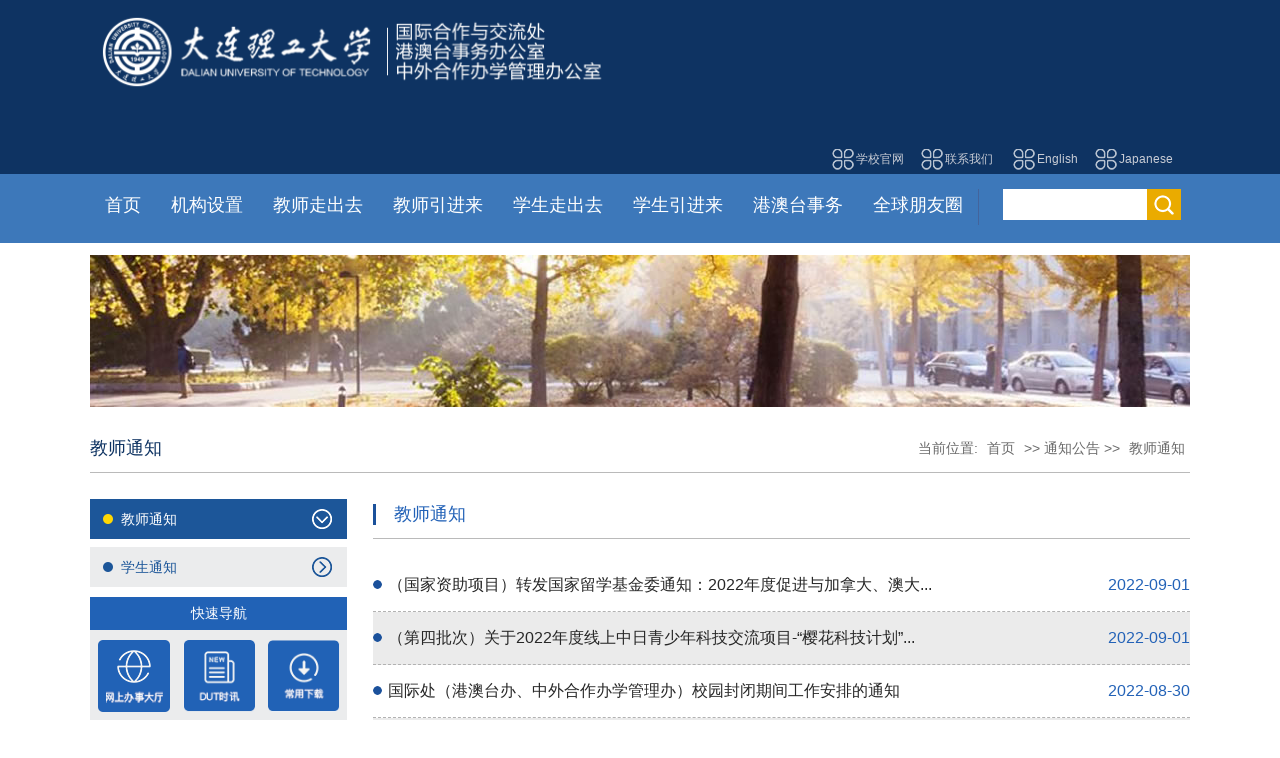

--- FILE ---
content_type: text/html
request_url: https://dutdice.dlut.edu.cn/tzgg/jstz/18.htm
body_size: 8720
content:
<!DOCTYPE html PUBLIC "-//W3C//DTD XHTML 1.0 Transitional//EN" "http://www.w3.org/TR/xhtml1/DTD/xhtml1-transitional.dtd"><html><head>


<meta content="text/html; charset=UTF-8" http-equiv="Content-Type">
<meta content="IE=EmulateIE8" http-equiv="X-UA-Compatible">
<title>教师通知-大连理工大学国际合作与交流处</title><meta name="pageType" content="2">
<meta name="pageTitle" content="教师通知">
<META Name="keywords" Content="国际合作交流处" />


<meta name="description" content="">
<meta name="generator" content="">
<meta name="copyright" content="大连理工大学 国际合作与交流处">
<meta name="robots" content="index, follow">
<meta name="googlebot" content="index, follow">
<link rel="stylesheet" type="text/css" href="../../css/global.css">



<!--Announced by Visual SiteBuilder 9-->
<script language="javascript" src="../../_sitegray/_sitegray.js"></script>
<!-- CustomerNO:77656262657232307973475d52575742000500004f524f53 -->
<link rel="stylesheet" type="text/css" href="../../list.vsb.css" />
<script type="text/javascript" src="/system/resource/js/vsbscreen.min.js" id="_vsbscreen" devices="pc|pad"></script>
<script type="text/javascript" src="/system/resource/js/counter.js"></script>
<script type="text/javascript">_jsq_(1006,'/list.jsp',-1,1637917639)</script>
</head><body>
<div class="bg01">
    <div class="wrapper">
        <div class="fl"><a href="../../index.htm"><img alt="" src="../../images/logo.png" style="width: 745px;"></a></div>
        <div class="fr top_icon"> <a class="arrow01" href="http://www.dlut.edu.cn" target="_blank">学校官网</a><a class="arrow01" href="../../lxwm/lxwm.htm">联系我们</a> <a class="arrow01" target="_blank" href="http://dutdice.dlut.edu.cn/en/">English</a><a class="arrow01" target="_blank" href="https://dutdice.dlut.edu.cn/jp/">Japanese</a></div>
      
        <div class="cb"></div>
    </div>
</div>
<div class="bg02">
    <div class="wrapper">


        <ul id="nav" class="nav clearfix">
            
            <li class="nLi">
                <h3><a href="../../index.htm">首页</a></h3>
            </li>

<li class="nLi">
                <h3><a href="#">机构设置</a></h3>
                <ul class="sub" style="width:120px;">
                    <li><a href="../../lxwm/bmjs.htm">部门介绍</a></li>
                      <li><a href="../../lxwm/lxwm.htm">联系我们</a></li>
 <li><a href="../../lxwm/bmjs1.htm">AB角设置</a></li>
                    
                </ul>
            </li>


            <li class="nLi">
                <h3><a href="#" title="（1）依托国家公派项目和单位公派项目，有计划、有目的地选派我校教师出国（境）访学，促进国际学术交流与合作，加速培养学科带头人和教学、科研骨干。国家公派采取统一选拔的方式，由国家、地方政府提供留学费用或由国家和学校共同提供留学费用；单位公派通过校际交流关系等渠道获得国（境）外学校奖学金、资助费或学校科研课题经费资助派出。（2）根据教育部、外交部相关文件要求，受理教师因公临时出国境申请审批工作。">教师走出去</a></h3>
                <ul class="sub" style="width:220px;">
                    <li><a href="../../jszcq/zqcgcj_dy90t_/gzzd.htm">长期出国出境（大于90天）</a></li>
                      <li><a href="../../jszcq/dqcgcj_xydy90t_/gzzd1.htm">短期出国出境（小于等于90天）</a></li>

  <li><a href="../../jszcq/bxlc/bxlc.htm">报销流程</a></li>

  <li><a href="../../jszcq/zlxia_zai/zlxia_zai.htm">资料下载</a></li>
 
                    
                </ul>
            </li>
            <li class="nLi on"> 
                <!-- 假设当前频道为“预告片”，手动或后台程序添加titOnClassName类名（默认是'on'），相当于设置参数defaultIndex:1。若同时设置参数returnDefault:true，则鼠标移走后0.3秒返回当前频道 -->
                <h3><a href="#" title="在国家级、省级、市级项目和学校国际化基金项目的支持下，“立足自身，聚焦一流”，汇聚具有国际领先水平的学术带头人，培养具有创新能力的优秀学术骨干，形成优秀的创新研究群体，带动教师队伍整体素质和科技创新能力的提高，提升我校学术地位和国际竞争实力。">教师引进来</a></h3>
                <ul class="sub" style="width:170px">
                 <li><a href="../../4jilist2.jsp?urltype=tree.TreeTempUrl&wbtreeid=1078">邀请海外访问学者项目</a></li>
   <li><a href="../../sjlist.jsp?urltype=tree.TreeTempUrl&wbtreeid=1082">名誉客座教授</a></li>


                    <li><a href="../../jsyjl/zhjbgjhy/gjhygk.htm">在华举办国际会议</a></li>
                      <li><a href="../../jsyjl/bsqdwyqhbl/bllc.htm">被授权单位邀请函办理</a></li>
                   
                 
                    <li><a href="../../jsyjl/wgrgzxkbl1/wgrgzxkbl.htm">外国人工作许可办理</a></li>

 <li><a href="../../jsyjl/bxlc/guizh.htm">报销流程</a></li>
                     <li><a href="../../jsyjl/rczp/kjlwj.htm">人才招聘</a></li>
 <li><a href="../../jsyjl/zlxz/zlxz.htm">资料下载</a></li>
                </ul>
            </li>
           <li class="nLi ">
<h3><a href="#" title="旨在为在校生构建海外交流平台，提供长短期海外学习机会，提升学生国际化视野。主要业务包括：(1) 依托国家资助项目、单位资助项目、国际化基金资助项目及校际合作项目等，有计划、有目的地选派我校优秀学生出国境进行长短期访学交流。(2) 根据教育部、外交部相关文件要求，受理学生因公长短期出国境申请审批工作。 ">学生走出去</a></h3>
<ul class="sub" style="width:210px">
<li><a href="../../xszcq/zdqcg_j_xm/gzzd/gzzd.htm">长短期出国（境）项目</a></li>
<li><a href="../../xszcq/dqcgcj_xydy90t_/gzzd/gzzd1.htm">短期出国出境（小于等于90天）</a></li>
<li><a href="../../xszcq/jztz/jztz.htm">项目推介会</a></li>
<li><a href="../../xszcq/bxlc/jztz.htm">报销流程</a></li>
     <li><a href="../../xszcq/palx/jztz.htm">平安留学</a></li>
       <li><a href="../../xszcq/fxgy/fxgy.htm">访学感言</a></li>
         <li><a href="../../xszcq/zlxz/zlxz.htm">资料下载</a></li>
</ul>
</li>
            <li class="nLi">
                <h3><a href="#" title="我校在实行“走出去”的同时，积极执行“引进来”的国际化战略，通过特色项目、奖学金、全方位留学宣传等形式，积极吸引海外友好高校学生来校交流和学习，为中外学生提供了解中国校园、互通有无、互学互鉴的平台。本栏目主要内容包括：（1） 中外学生“同窗友情”育成计划介绍。（2） 海外学生长、短期来校交流项目及奖学金介绍。（3） “在大工，对话世界”中外师生交流活动信息发布平台。（4） DUT留学生活展示。 ">学生引进来</a></h3>
               <ul class="sub" style="width:220px">

<li><a href="../../xsyjl/zwxstcyqycjh/tcyq_ycycjh.htm">中外学生同窗友情育成计划</a></li>

<li><a href="../../xsyjl/zqlxlxxm/xmjs.htm">长期来校留学项目</a></li>
<li><a href="../../xsyjl/dqlxjlxm/xmjs.htm">短期来校交流项目</a></li>
<li><a href="../../xsyjl/zdg_dhsj_/zz.htm">“在大工，对话世界”</a></li>
<li><a href="../../xsyjl/DUTsh/yszxzdl.htm">DUT生活</a></li>
<li><a href="../../xsyjl/DUTsh1/yszxzdl.htm">资料下载</a></li>


 
</ul>
            </li>
        
        
        

       <li class="nLi">
                <h3><a href="#" title="大连理工大学港澳台事务办公室是学校涉港澳台交流事务的归口单位，负责学校与港澳台地区高校和机构的教育合作与交流工作。具体工作职责如下：1. 负责校级港澳台地区交换生的派出和接收工作；2. 负责学校涉港澳台的接待工作，包括校级接待以及院级重要团组接待的审核备案工作；3. 负责校级团组赴港澳台地区的出访安排工作；4. 负责港澳台交流重点项目的推动、执行工作；5．负责统筹协调在校港澳台教师及学生服务和管理工作。">港澳台事务</a></h3>
                <ul class="sub" style="width:120px">
                    
                    <li><a href="../../gatjl/xwdt/xwdt.htm">新闻动态</a></li>
                    <li><a href="../../gatjl/xmjs/xmjs.htm">项目介绍</a></li>
                    <li><a href="../../gatjl/tzgg/tzgg.htm">通知公告</a></li>  
                        <li><a href="../../gatjl/ygcj/jsygfga.htm">因公出境</a></li>             
                            <li><a href="../../gatjl/jlgk/jlgk.htm">交流概况</a></li>                      
                </ul>
            </li>
             
                    
          <li class="nLi">
                <h3><a href="#" title="主要通过协议签署情况和国际联盟加入情况，展示我校与海外友好高校、科研机构等建立的合作关系网和相关政策。主要内容包括：(1) 校际协议管理办法、我校已签署校际协议列表；(2) 我校已加入的国际联盟信息；(3) 校际外事接待管理办法。    ">全球朋友圈</a></h3>
                <ul class="sub" style="width:160px">
                    
        <li><a href="../../qqpyq/hwhzxyyl/xjxyglbf.htm">海外合作协议</a></li>
                    <li><a href="../../qqpyq/lm/fq1.htm">联盟</a></li>
                    <li><a href="../../sjlist.jsp?urltype=tree.TreeTempUrl&wbtreeid=1246">外事接待</a></li>                        
                </ul>
            </li>
            
            

    <li class="fl" style="height: 36px; padding-left: 24px; margin-top: 15px; border-left-color: rgb(67, 100, 156); border-left-width: 1px; border-left-style: solid;">
                <div class="index_search">


                    

<!-- 3.1.3版本 -->



<script language="javascript" src="/system/resource/js/base64.js"></script><script language="javascript" src="/system/resource/js/jquery/jquery-latest.min.js"></script><script language="javascript" src="/system/resource/vue/vue.js"></script><script language="javascript" src="/system/resource/vue/bluebird.min.js"></script><script language="javascript" src="/system/resource/vue/axios.js"></script><script language="javascript" src="/system/resource/vue/polyfill.js"></script><script language="javascript" src="/system/resource/vue/token.js"></script><LINK href="/system/resource/vue/static/element/index.css" type="text/css" rel="stylesheet"><script language="javascript" src="/system/resource/vue/static/element/index.js"></script><script language="javascript" src="/system/resource/vue/static/public.js"></script><script language="javascript" src="/system/resource/openapp/search/js/containsHtmlTags.js"></script><script language="javascript" src="/system/resource/openapp/search/layui/layui.js"></script><meta name="viewport" content="width=device-width, initial-scale=1.0, minimum-scale=1.0, maximum-scale=1.0, user-scalable=no">


<div id="divu1"></div>
<script type="text/html" id="htmlu1">
    <div id="appu1" class="jdjs_app">
        <div >
        <table border="0" cellspacing="1" cellpadding="0">
      <tbody><tr>
           <td valign="middle" nowrap="nowrap" height="22">
                
     </td><td>
              
                
                <input class="input qwss" name="INTEXT" autocomplete=off onkeyup="keyUpFunu1(event)">
           </td>
           <td align="absmiddle" nowrap="nowrap" height="1">
                    <input class="btn tj" type="submit" onclick="onSubmitu1()" name="FindButton" value="   ">

           </td>
      </tr>
 </tbody></table>

        </div>        
    </div>
</script>

<script>
   var appElementu1 = document.querySelector("#appu1");
   if (appElementu1 && appElementu1.__vue__) {

   } else {
      $("#divu1").html($("#htmlu1").text());
      var appOwner = "1637917639";   
      var urlPrefix = "/aop_component/";
      var ifLogin="false";
      var token = ifLogin=='true'?gettoken(10, true).trim():'tourist';
      if (containsHtmlTags(token) || !token) { 
         token = 'tourist';
      }
      jQuery.support.cors = true;
      $.ajaxSetup({
        beforeSend: function (request, settings) {
            request.setRequestHeader("Authorization", token);
            request.setRequestHeader("owner", appOwner);
        }
      });
      var queryInfou1 = {
        query: {
            keyWord: "",//搜索关键词
            owner: appOwner,
            token: token,
            urlPrefix: urlPrefix,
            lang:"i18n_zh_CN"
        },
        isError: false
      };
      function keyUpFunu1(e){
        var theEvent = e || window.event;
        var keyCode = theEvent.keyCode || theEvent.which || theEvent.charCode;
        if(keyCode == 13){
          onSubmitu1();
        }
      };

      function onSubmitu1(e) {
        queryInfou1.query.keyWord= $("#appu1  .qwss").val();
        
        var url = "/aop_views/search/modules/resultpc/soso.html";      
        if ("10" == "1" || "10" == "2") {
           url = "" + url;
        }
        var query = queryInfou1.query;
        if (url.indexOf("?") > -1) {
            url = url.split("?")[0];
        }
        if (query.keyWord) {
            var query = new Base64().encode(JSON.stringify(query));
            window.open(url + "?query=" + query);
        } else {
            alert("请填写搜索内容")
        }
      };
   }
</script>






                </div>
            </li>
        </ul>
    </div>
</div>
<div class="bg022">
    <div class="wrapper">
        <div class="fl"><a href="../../index.htm"><img alt="" src="../../images/s_logo.png"></a></div>


<ul id="nav1" class="nav clearfix fr">



            <li class="nLi">
                <h3><a href="../../index.htm">首页</a></h3>
            </li>

<li class="nLi">
                <h3><a href="#" style="padding: 0 5px;">机构设置</a></h3>
                <ul class="sub" style="width:120px;">
                    <li><a href="../../lxwm/bmjs.htm">部门介绍</a></li>
                      <li><a href="../../lxwm/lxwm.htm">联系我们</a></li>
 <li><a href="../../lxwm/bmjs1.htm">AB角设置</a></li>
                    
                </ul>
            </li>


            <li class="nLi">
                <h3><a href="#" title="（1）依托国家公派项目和单位公派项目，有计划、有目的地选派我校教师出国（境）访学，促进国际学术交流与合作，加速培养学科带头人和教学、科研骨干。国家公派采取统一选拔的方式，由国家、地方政府提供留学费用或由国家和学校共同提供留学费用；单位公派通过校际交流关系等渠道获得国（境）外学校奖学金、资助费或学校科研课题经费资助派出。（2）根据教育部、外交部相关文件要求，受理教师因公临时出国境申请审批工作。" style="padding: 0 5px;">教师走出去</a></h3>
                <ul class="sub" style="width:220px;">
                     <li><a href="../../jszcq/zqcgcj_dy90t_/gzzd.htm">长期出国出境（大于90天）</a></li>
                      <li><a href="../../jszcq/dqcgcj_xydy90t_/gzzd1.htm">短期出国出境（小于等于90天）</a></li>
  <li><a href="../../jszcq/bxlc/bxlc.htm">报销流程</a></li>

  <li><a href="../../jszcq/zlxia_zai/zlxia_zai.htm">资料下载</a></li>
                    
                </ul>
            </li>
            <li class="nLi"> 
                <!-- 假设当前频道为“预告片”，手动或后台程序添加titOnClassName类名（默认是'on'），相当于设置参数defaultIndex:1。若同时设置参数returnDefault:true，则鼠标移走后0.3秒返回当前频道 -->
                <h3><a href="#" title="在国家级、省级、市级项目和学校国际化基金项目的支持下，“立足自身，聚焦一流”，汇聚具有国际领先水平的学术带头人，培养具有创新能力的优秀学术骨干，形成优秀的创新研究群体，带动教师队伍整体素质和科技创新能力的提高，提升我校学术地位和国际竞争实力。" style="padding: 0 5px;">教师引进来</a></h3>
               <ul class="sub" style="width:170px">
                 <li><a href="../../4jilist2.jsp?urltype=tree.TreeTempUrl&wbtreeid=1078">邀请海外访问学者项目</a></li>
   <li><a href="../../jsyjl/mykzjs/sqjprlc.htm">名誉客座教授</a></li>


                    <li><a href="../../jsyjl/zhjbgjhy/gjhygk.htm">在华举办国际会议</a></li>
                      <li><a href="../../jsyjl/bsqdwyqhbl/bllc.htm">被授权单位邀请函办理</a></li>
                   
                 
                    <li><a href="../../jsyjl/wgrgzxkbl1/wgrgzxkbl.htm">外国人工作许可办理</a></li>

 <li><a href="../../jsyjl/bxlc/guizh.htm">报销流程</a></li>
                     <li><a href="../../jsyjl/rczp/kjlwj.htm">人才招聘</a></li>
 <li><a href="../../jsyjl/zlxz/zlxz.htm">资料下载</a></li>
                </ul>
            </li>
            <li class="nLi">
                <h3><a href="#" title="旨在为在校生构建海外交流平台，提供长短期海外学习机会，提升学生国际化视野。主要业务包括：(1) 依托国家资助项目、单位资助项目、国际化基金资助项目及校际合作项目等，有计划、有目的地选派我校优秀学生出国境进行长短期访学交流。(2) 根据教育部、外交部相关文件要求，受理学生因公长短期出国境申请审批工作。 " style="padding: 0 5px;">学生走出去</a></h3>
                       <ul class="sub" style="width:210px">
<li><a href="../../xszcq/zdqcg_j_xm/gzzd/gzzd.htm">长短期出国（境）项目</a></li>
<li><a href="../../xszcq/dqcgcj_xydy90t_/gzzd/gzzd1.htm">长短期因公出国（境）校内申请</a></li>
<li><a href="../../xszcq/jztz/jztz.htm">项目推介会</a></li>
<li><a href="../../xszcq/bxlc/jztz.htm">报销流程</a></li>
     <li><a href="../../xszcq/palx/jztz.htm">平安留学</a></li>
       <li><a href="../../xszcq/fxgy/fxgy.htm">访学感言</a></li>
         <li><a href="../../xszcq/zlxz/zlxz.htm">资料下载</a></li>
</ul>
            </li>
           <li class="nLi">
                <h3><a href="#" title="我校在实行“走出去”的同时，积极执行“引进来”的国际化战略，通过特色项目、奖学金、全方位留学宣传等形式，积极吸引海外友好高校学生来校交流和学习，为中外学生提供了解中国校园、互通有无、互学互鉴的平台。本栏目主要内容包括：（1） 中外学生“同窗友情”育成计划介绍。（2） 海外学生长、短期来校交流项目及奖学金介绍。（3） “在大工，对话世界”中外师生交流活动信息发布平台。（4） DUT留学生活展示。 " style="padding: 0 5px;">学生引进来</a></h3>
              <ul class="sub" style="width:220px">

<li><a href="../../xsyjl/zwxstcyqycjh/tcyq_ycycjh.htm">中外学生同窗友情育成计划</a></li>

<li><a href="../../xsyjl/zqlxlxxm/xmjs.htm">长期来校留学项目</a></li>
<li><a href="../../xsyjl/dqlxjlxm/xmjs.htm">短期来校交流项目</a></li>
<li><a href="../../xsyjl/zdg_dhsj_/zz.htm">“在大工，对话世界”</a></li>
<li><a href="../../xsyjl/DUTsh/yszxzdl.htm">DUT生活</a></li>
<li><a href="../../xsyjl/DUTsh1/yszxzdl.htm">资料下载</a></li>


 
</ul>
            </li>
            
            



       <li class="nLi">
                <h3><a href="#" title="大连理工大学港澳台事务办公室是学校涉港澳台交流事务的归口单位，负责学校与港澳台地区高校和机构的教育合作与交流工作。具体工作职责如下：1. 负责校级港澳台地区交换生的派出和接收工作；2. 负责学校涉港澳台的接待工作，包括校级接待以及院级重要团组接待的审核备案工作；3. 负责校级团组赴港澳台地区的出访安排工作；4. 负责港澳台交流重点项目的推动、执行工作；5．负责统筹协调在校港澳台教师及学生服务和管理工作。" style="padding: 0 5px;">港澳台事务</a></h3>
                <ul class="sub" style="width:120px">
                    
                    <li><a href="../../gatjl/xwdt/xwdt.htm">新闻动态</a></li>
                    <li><a href="../../gatjl/xmjs/xmjs.htm">项目介绍</a></li>
                    <li><a href="../../gatjl/tzgg/tzgg.htm">通知公告</a></li>  
                        <li><a href="../../gatjl/ygcj/jsygfga.htm">因公出境</a></li>             
                            <li><a href="../../gatjl/jlgk/jlgk.htm">交流概况</a></li>                      
                </ul>
            </li>
             
              
                                 <li class="nLi">
                <h3><a href="#" title="主要通过协议签署情况和国际联盟加入情况，展示我校与海外友好高校、科研机构等建立的合作关系网和相关政策。主要内容包括：(1) 校际协议管理办法、我校已签署校际协议列表；(2) 我校已加入的国际联盟信息；(3) 校际外事接待管理办法。    " style="padding: 0 5px;">全球朋友圈</a></h3>
                <ul class="sub" style="width:160px">
                    
                    <li><a href="../../qqpyq/hwhzxyyl/xjxyglbf.htm">海外合作协议</a></li>
                    <li><a href="../../qqpyq/lm/fq1.htm">联盟</a></li>
                    <li><a href="../../sjlist.jsp?urltype=tree.TreeTempUrl&wbtreeid=1246">外事接待</a></li>             
                </ul>
            </li>
            
            
        </ul>

        <div class="cb"></div>
    </div>
</div>
<div class="wrapper">
    <div style="margin-top: 12px;">    <script language="javascript" src="/system/resource/js/dynclicks.js"></script>
          
            
                        <img src="../../images/tongzhibanner.jpg" border="0">
                  
            
     
</div>
    <div class="ny_content">
        <div class="t"> <span class="span">
教师通知</span>
            <div class="ny_pos"><div>
    当前位置: 
                        <a href="../../index.htm">首页</a>
                >>
                通知公告
                >>
                <a href="../jstz.htm">教师通知</a>
</div></div>
        </div>
    </div>
    <div class="ny_left fl">
        <div class="con">


        

<ul>
    
<li><a href="../jstz.htm" title="" class="hover">教师通知</a></li>




        <li><a href="../xstong_zhi.htm" title="">学生通知</a></li>
</ul>






        </div>
        <div class="t"> 快速导航 </div>
        <div class="con01">


        

    
          
               
                        <a href="https://ehall.dlut.edu.cn" title="" onclick="_addDynClicks(&#34;wbimage&#34;, 1637917639, 55963)" target="_blank">
                            <img src="../../images/pic01.png" border="0">
                        </a>  
           
     
      
               
                        <a href="../../DUTsx/DUTsx1.htm" title="" onclick="_addDynClicks(&#34;wbimage&#34;, 1637917639, 55964)" target="_blank">
                            <img src="../../images/quick02.png" border="0">
                        </a>  
           
     
      
               
                        <a href="../../cyxz/jszcq.htm" title="" onclick="_addDynClicks(&#34;wbimage&#34;, 1637917639, 55965)" target="_blank">
                            <img src="../../images/quick03.png" border="0">
                        </a>  
           
     
      
               
                        <a href="../../zcfg/zcfg.htm" title="" onclick="_addDynClicks(&#34;wbimage&#34;, 1637917639, 56596)" target="_blank">
                            <img src="../../images/quick04.png" border="0">
                        </a>  
           
     
      
               
                        <a href="../../xxjs/xxjs1.htm" title="" onclick="_addDynClicks(&#34;wbimage&#34;, 1637917639, 56597)" target="_blank">
                            <img src="../../images/quick05.png" border="0">
                        </a>  
           
     
      
               
                        <a href="../../lxwm/bmjs.htm" title="" onclick="_addDynClicks(&#34;wbimage&#34;, 1637917639, 56598)" target="_blank">
                            <img src="../../images/quick06.png" border="0">
                        </a>  
           
     







        </div>
    </div>
    <div class="ny_right fr">
        <div class="t"> <span class="span">
教师通知</span></div>
        <div class="con">
            <div class="list01">



                




<script language="javascript" src="/system/resource/js/centerCutImg.js"></script><script language="javascript" src="/system/resource/js/ajax.js"></script><div>
    <UL>
        
        <li>
                        <span class="date">2022-09-01</span><a href="../../info/1006/11508.htm">（国家资助项目）转发国家留学基金委通知：2022年度促进与加拿大、澳大...</a>
                        <div class="cb"></div>
                    </li>
                    
    
                           <li style="background-color:#EBEBEB">
                        <span class="date">2022-09-01</span><a href="../../info/1006/11448.htm">（第四批次）关于2022年度线上中日青少年科技交流项目-“樱花科技计划”...</a>
                        <div class="cb"></div>
                    </li>
    
        <li>
                        <span class="date">2022-08-30</span><a href="../../info/1006/11437.htm">国际处（港澳台办、中外合作办学管理办）校园封闭期间工作安排的通知</a>
                        <div class="cb"></div>
                    </li>
                    
    
                           <li style="background-color:#EBEBEB">
                        <span class="date">2022-08-25</span><a href="../../info/1006/11427.htm">关于2022年高等学校青年骨干教师出国研修项目推荐人员公示</a>
                        <div class="cb"></div>
                    </li>
    
        <li>
                        <span class="date">2022-08-11</span><a href="../../info/1006/11377.htm">大连理工大学外事工作人员（人才派遣）招聘启事</a>
                        <div class="cb"></div>
                    </li>
                    
    
                           <li style="background-color:#EBEBEB">
                        <span class="date">2022-07-26</span><a href="../../info/1006/11358.htm">关于2022年高等学校青年骨干教师出国研修项目的遴选通知</a>
                        <div class="cb"></div>
                    </li>
    
        <li>
                        <span class="date">2022-02-28</span><a href="../../info/1006/7675.htm" style="font-weight:bold;color:#de1f0d;">国际交流与合作之重点项目手册推介</a>
                        <div class="cb"></div>
                    </li>
                    
    
                           <li style="background-color:#EBEBEB">
                        <span class="date">2022-06-21</span><a href="../../info/1006/11325.htm" style="font-weight:bold;">国际合作与交流处2022年暑假期间值班安排</a>
                        <div class="cb"></div>
                    </li>
    
        <li>
                        <span class="date">2022-06-13</span><a href="../../info/1006/11313.htm">大连理工大学白俄罗斯国立大学联合学院行政工作人员（自聘）招聘启事</a>
                        <div class="cb"></div>
                    </li>
                    
    
                           <li style="background-color:#EBEBEB">
                        <span class="date">2022-06-13</span><a href="../../info/1006/11323.htm">关于拟将徐金玲同志发展为中共预备党员的公示</a>
                        <div class="cb"></div>
                    </li>
    
        <li>
                        <span class="date">2022-06-11</span><a href="../../info/1006/11311.htm">关于举办2022年教育部“平安留学”出国留学行前培训会的通知</a>
                        <div class="cb"></div>
                    </li>
                    
    
                           <li style="background-color:#EBEBEB">
                        <span class="date">2022-02-27</span><a href="../../info/1006/7757.htm">关于“外方主办线上国际会议参会申请”业务流程上线的通知</a>
                        <div class="cb"></div>
                    </li>
    
        <li>
                        <span class="date">2022-05-27</span><a href="../../info/1006/11271.htm">（公示）关于2022年博士生导师短期出国交流项目推荐人员情况的公示</a>
                        <div class="cb"></div>
                    </li>
                    
    
                           <li style="background-color:#EBEBEB">
                        <span class="date">2022-05-17</span><a href="../../info/1006/11238.htm">（第三批次）关于2022年度线上中日青少年科技交流项目-“樱花科技计划”...</a>
                        <div class="cb"></div>
                    </li>
    
        <li>
                        <span class="date">2022-05-11</span><a href="../../info/1006/11229.htm">关于申报2022年博士生导师短期出国交流项目的通知</a>
                        <div class="cb"></div>
                    </li>
                    
    
                           <li style="background-color:#EBEBEB">
                        <span class="date">2022-05-03</span><a href="../../info/1006/11201.htm">关于2022年国家公派高级研究学者、访问学者、博士后项目推荐人员公示</a>
                        <div class="cb"></div>
                    </li>
    
        <li>
                        <span class="date">2022-04-14</span><a href="../../info/1006/11161.htm">大连理工大学“同窗友情”英才育成计划项目之2022年度云端交流活动校内...</a>
                        <div class="cb"></div>
                    </li>
                    
    
                           <li style="background-color:#EBEBEB">
                        <span class="date">2022-03-03</span><a href="../../info/1006/11048.htm">关于组织开展2022年度市级引智项目征集申报工作的通知</a>
                        <div class="cb"></div>
                    </li>
    
        <li>
                        <span class="date">2022-03-01</span><a href="../../info/1006/11011.htm">关于2022年度线上中日青少年科技交流项目-“樱花科技计划”项目申报通知</a>
                        <div class="cb"></div>
                    </li>
                    
    
                           <li style="background-color:#EBEBEB">
                        <span class="date">2022-05-31</span><a href="../../info/1006/11282.htm">关于师生参加外方主办线上国际会议、线上会见会谈 等外事活动申请的通知</a>
                        <div class="cb"></div>
                    </li>
    </UL>
    <link rel="stylesheet" Content-type="text/css" href="/system/resource/css/pagedown/sys.css"><div class="pb_sys_common pb_sys_normal pb_sys_style1" style="margin-top:10px;text-align:center;"><span class="p_t">共430条</span> <span class="p_pages"><span class="p_first p_fun"><a href="../jstz.htm">首页</a></span><span class="p_prev p_fun"><a href="19.htm">上页</a></span><span class="p_no"><a href="../jstz.htm">1</a></span><span class="p_dot">...</span><span class="p_no"><a href="20.htm">3</a></span><span class="p_no"><a href="19.htm">4</a></span><span class="p_no_d">5</span><span class="p_no"><a href="17.htm">6</a></span><span class="p_no"><a href="16.htm">7</a></span><span class="p_dot">...</span><span class="p_no"><a href="1.htm">22</a></span><span class="p_next p_fun"><a href="17.htm">下页</a></span><span class="p_last p_fun"><a href="1.htm">尾页</a></span></span></div>
</div><script>_showDynClickBatch(['dynclicks_u9_11508','dynclicks_u9_11448','dynclicks_u9_11437','dynclicks_u9_11427','dynclicks_u9_11377','dynclicks_u9_11358','dynclicks_u9_7675','dynclicks_u9_11325','dynclicks_u9_11313','dynclicks_u9_11323','dynclicks_u9_11311','dynclicks_u9_7757','dynclicks_u9_11271','dynclicks_u9_11238','dynclicks_u9_11229','dynclicks_u9_11201','dynclicks_u9_11161','dynclicks_u9_11048','dynclicks_u9_11011','dynclicks_u9_11282'],[11508,11448,11437,11427,11377,11358,7675,11325,11313,11323,11311,7757,11271,11238,11229,11201,11161,11048,11011,11282],"wbnews", 1637917639)</script>






            </div>
            
        </div>
    </div>
    <div class="cb"></div>
</div>






<div class="bg05">
    <div class="footer">
        <table width="100%" border="0" cellspacing="0" cellpadding="0">
            <tbody><tr>
                <td>
                    

<!-- 版权内容请在本组件"内容配置-版权"处填写 -->
<p style="background: rgb(14, 51, 98);">Copyright 2010 dutdice.dlut.edu.cn. All Rights Reserved. | 版权所有 大连理工大学 国际合作与交流处<br />地址：大连市高新园区凌工路2号 邮编：116024 &nbsp; 电话：0411-84708702(中文) 0411-84706354(英文) &nbsp;<br />电子邮箱：dutfao@dlut.edu.cn 传真：0411-84707983</p>

<ul>
		<li><a href="javascript:void(0);" title="手机版" onclick="_vsb_multiscreen.setDevice('mobile')">手机版</a></li>
</ul>
                </td>
                <td align="right"><table width="100%" border="0" cellspacing="0" cellpadding="0">
  <tbody><tr>
    <td width="150" height="114" rowspan="2"><img src="../../images/index11.png"></td>
    <td align="left"><img src="../../images/index11-2.png" style="margin-left:-50px;"></td>
  </tr>
  <tr>
    <td align="left"><a class="qrcode" href="#" style="margin-left:-40px;"><img width="30" height="30" src="../../images/index11-3.png"><img width="100" height="100" class="img" src="../../images/wxerweima2.jpg" style="margin-top: 5px;"></a> <a href="https://www.linkedin.com/company/%E5%A4%A7%E8%BF%9E%E7%90%86%E5%B7%A5%E5%A4%A7%E5%AD%A6%E5%9B%BD%E9%99%85%E5%A4%84/?viewAsMember=true" target="_blank"><img width="30" height="30" src="../../images/index11-4.png"></a></td>
  </tr>
</tbody></table></td>
            </tr>
        </tbody></table>
    </div>
</div>
<script type="text/javascript" src="../../js/jquery.min.js"></script>
<script type="text/javascript" src="../../js/jquery.SuperSlide.js"></script>
<script type="text/javascript" src="../../js/jquery.migrate.min.js"></script>
<script id="jsID" type="text/javascript">
    jQuery("#nav").slide({
        type:"menu",// 效果类型，针对菜单/导航而引入的参数（默认slide）
        titCell:".nLi", //鼠标触发对象
        targetCell:".sub", //titCell里面包含的要显示/消失的对象
        effect:"slideDown", //targetCell下拉效果
        delayTime:300 , //效果时间
        triggerTime:0, //鼠标延迟触发时间（默认150）
        returnDefault:true //鼠标移走后返回默认状态，例如默认频道是“预告片”，鼠标移走后会返回“预告片”（默认false）
    });
    jQuery("#nav1").slide({
        type:"menu",// 效果类型，针对菜单/导航而引入的参数（默认slide）
        titCell:".nLi", //鼠标触发对象
        targetCell:".sub", //titCell里面包含的要显示/消失的对象
        effect:"slideDown", //targetCell下拉效果
        delayTime:300 , //效果时间
        triggerTime:0, //鼠标延迟触发时间（默认150）
        returnDefault:true //鼠标移走后返回默认状态，例如默认频道是“预告片”，鼠标移走后会返回“预告片”（默认false）
    });
    /* 把最后一个放到第一个前面，然后通过外层ul{margin-left:-980px !important; }来显示第一个 */
    jQuery(".slider .bd li").first().before( jQuery(".slider .bd li").last() );
    /* 控制左右按钮显示 */
    jQuery(".slider").hover(function(){ jQuery(this).find(".arrow").stop(true,true).fadeIn(300) },function(){ jQuery(this).find(".arrow").fadeOut(300) });
    /* 调用SuperSlide */
    jQuery(".slider").slide({ titCell:".hd ul", mainCell:".bd ul", effect:"leftLoop",  autoPlay:true, vis:3, autoPage:true, trigger:"click"});
    jQuery(".slideTxtBox").slide();
    jQuery(".multipleColumn").slide({titCell:".hd ul",mainCell:".bd .ulWrap",autoPage:true,effect:"leftLoop",autoPlay:true,vis:3});
</script> 
<script type="text/javascript">  
$(function(){  
var nav=$(".bg022"); //得到导航对象  
var win=$(window); //得到窗口对象  
var sc=$(document);//得到document文档对象。  
win.scroll(function(){  
  if(sc.scrollTop()>=100){  
    nav.addClass("fixed");   
  }else{  
   nav.removeClass("fixed");  
  }  
})    
})  
</script>







</body></html>



















--- FILE ---
content_type: text/css
request_url: https://dutdice.dlut.edu.cn/css/global.css
body_size: 4466
content:
@charset "utf-8";
/* CSS Document */

body {
	margin: 0 auto;
	font-size: 12px;
	font-family:Arial, Helvetica, sans-serif, "微锟斤拷锟脚猴拷";
	min-width:1100px;
	background:#ffffff
}
.wrapper01 {
	width: 1100px;
	margin: 0 auto;
}
.wrapper {
	width: 1100px;
	margin: 0 auto;
}
.wrapper_abs {
	width: 1215px;
	position: absolute;
	left: 50%;
	margin-left: -608px;
	top: 0;
}
a {
	outline: none;
text-decoration:none
}
a:hover{ text-decoration:underline}
img {
	border: 0
}
.fl {
	float: left
}
.fr {
	float: right
}
.cb {
	clear: both;
	height:0
}
li{ list-style:none}
div, h1, h2, h3, h4, h5, h6, p, form, label, input, textarea, img, ul, li,dl,dt,dd {
	padding: 0;
	margin: 0
}

.bg01{
	background:#0e3362
}
.bg02 {
	background: #3D78BA;
}
.bg022{ display:none}
.bg03{
	background:url(../images/bg03.png) top center no-repeat #e7eef6
}
.bg04{ background:#184c89}
.bg05{
	background: #0e3362;
}

.top_icon{ padding-top:40px}
.top_icon a{ color: #c7cbd4; padding-right: 17px; line-height:30px; display:inline-block}
.top_icon a.arrow01{ background: url(../images/arrow01.png) left no-repeat; padding-left: 24px;}
.top_icon a.arrow02{ background: url(../images/arrow02.png) left no-repeat; padding-left: 24px;}
.top_icon a.arrow03{ background: url(../images/arrow03.png) left no-repeat; padding-left: 24px;}
.top_icon a.arrow04{ background: url(../images/arrow04.png) left no-repeat; padding-left: 24px;}

.clearfix:after {
	content: ".";
	display: block;
	height: 0;
	clear: both;
	visibility: hidden;
}
.nav {
	padding: 0;
	height: 69px;
	line-height: 63px;
	position: relative;
	z-index: 1;
}
.nav a {
	color: #fff;
	text-decoration: none;
}
.nav .nLi {
	float: left;
	position: relative;
	display: inline;
}
.nav .nLi h3 {
	float: left;
}
.nav .nLi h3 a {
	display: block;
	padding: 0 15px;
	font-size: 18px;
	font-weight: normal;
}
.nav .sub {
	display: none;
	width: 140px;
	left: 0;
	top: 67px;
	position: absolute;
	background: #ffffff;
	line-height: 26px;
	padding: 5px 0;
	border-top: 3px solid #ffd803;
	border-bottom: 3px solid #ffd803;
}
.nav .sub li {
	zoom: 1;
	padding-left:10px
}
.nav .sub a {
	display: block;
	padding: 0 10px;
	color: #1f1f1f;
	border-bottom:1px dashed #898989;
	background:url(../images/arrow03.png) left no-repeat;
	padding-left:15px;
}
.nav .sub a:hover {
	color: #174294;
}
.nav .on h3 a {
	color: #fff;
}
.index_search {
	background: #FFF;
	width: 178px;
	height: 31px;
	position: relative
}
.index_search .input {
	height: 31px;
	line-height: 31px;
	width: 145px;
	position: absolute;
	left: 14px;
	top: 0;
	border: 0
}
.index_search .btn {
	background: url(../images/btn.png) no-repeat;
	width: 34px;
	height: 31px;
	position: absolute;
	right: 0;
	top: 0;
	border: 0;
	cursor: pointer
}

.slider{ width:100%;  min-width:1100px;  height:335px;  position:relative; overflow:hidden; background:#fff; text-align:center;   }
.slider .bd{ width:1100px; position:absolute; left:50%; margin-left:-550px  }
.slider .bd li{ width:1100px;  overflow:hidden; }
.slider .bd li img{ display:block; width:1100px; height:335px;    }
.slider .tempWrap{ overflow:visible !important }
.slider .tempWrap ul{  margin-left:-1100px !important; /*强锟斤拷位锟斤拷*/  }

.slider .hd{ position:absolute; width:100%; left:0;  z-index:1; height:8px; bottom:20px;  text-align:center;  }
.slider .hd li{ display:inline-block; *display:inline; zoom:1; width:8px; height:8px; line-height:99px; overflow:hidden; background:url(../images/slider-btn.png) 0 -10px no-repeat; 
		margin:0 5px; cursor:pointer; filter:alpha(opacity=60);opacity:0.6;  }
.slider .hd li.on{ background-position:0 0; filter:alpha(opacity=100);opacity:1;  }
.slider .pnBtn{  position:absolute; z-index:1; top:0; width:100%;  height:335px; cursor:pointer;   }
.slider .prev{ left:-50%; margin-left:-550px;  }
.slider .next{ left:50%;  margin-left:550px;  }
.slider .pnBtn .blackBg{ display:block;  position:absolute; left:0; top:0; width:100%; height:335px; background:#000; filter:alpha(opacity=50);opacity:0.5;   }
.slider .pnBtn .arrow{ display:none;   position:absolute; top:0; z-index:1; width:60px; height:335px;  }
.slider .pnBtn .arrow:hover{ filter:alpha(opacity=60);opacity:0.6; }
.slider .prev .arrow{ right:0; background:url(../images/slider-arrow.png) -120px 0 no-repeat;   }
.slider .next .arrow{ left:0; background:url(../images/slider-arrow.png) 0 0 no-repeat;  }

.index_news01{ width:867px; text-align:left;  }
.index_news01 .hd{ height:30px; line-height:30px; padding:0; position:relative; width:755px; margin-top:14px }
.index_news01 .hd ul{ float:right;  position:absolute; right:0px; top:0; height:30px; width:100%; text-align:right   }
.index_news01 .hd ul li{ padding:0 15px; cursor:pointer; background:#1c5699; color:#fff; display:inline-block; margin-right:10px  }
.index_news01 .hd ul li a{ position:absolute; left:10px; color:#8b8b8b; display:none; top:0}
.index_news01 .hd ul li.on{ height:30px;  background:#eaab00;}
.index_news01 .hd ul li.on a{ position:absolute; left:10px; color:#8b8b8b; display:block}
.index_news01 .bd ul{ zoom:1; background:url(../images/index02.png) no-repeat; height:238px; width:867px; padding-top:13px  }
.index_news01 .bd li{ width:262px; margin:0 11px 0 11px; float:left   }
.index_news01 .bd li .pic{ position:relative; width:262px; height:156px}
.index_news01 .bd li .pic .txt{ position:absolute; bottom:0; height:30px; text-align:left; background:url(../images/index03.png); line-height:30px; width:250px; padding:0 6px; color:#fff}
.index_news01 .bd li .pic img{ width:262px; height:156px}
.index_news01 .bd li .date{ float:left; color:#fff; background:url(../images/index05.png) no-repeat; width:60px; height:40px; text-align:center; font-size:8px; padding-top:5px; margin-top:9px  }
.index_news01 .bd li .date span{ display:block; font-size:18px}
.index_news01 .bd li .details{ width:190px; float:right; color:#757474; margin-top:9px}
.index_news01 .bd li .details a{ color:#1c5699;}

.index_quick{ width:179px; height:272px; border:1px solid #cfcfcf; margin-top:14px; background:#fff; padding:5px 15px}
.index_quick .con{ border-bottom:1px dashed #7f8081; text-align:center; padding:5px 0}
.index_quick .con img{ margin:0 4px}

.index_news02{ width:100%; text-align:left;  }
.index_news02 .hd{ height:30px; line-height:30px; padding:0; position:relative; width:988px; margin-top:14px }
.index_news02 .hd ul{ float:right;  position:absolute; right:0px; top:0; height:30px; width:100%; text-align:right   }
.index_news02 .hd ul li{ padding:0 15px; cursor:pointer; background:#1c5699; color:#fff; display:inline-block; margin-right:10px  }
.index_news02 .hd ul li a{ position:absolute; left:10px; color:#8b8b8b; display:none; top:0}
.index_news02 .hd ul li.on{ height:30px;  background:#eaab00;}
.index_news02 .hd ul li.on a{ position:absolute; left:10px; color:#8b8b8b; display:block}
.index_news02 .bd ul{ zoom:1; height:238px; width:1100px; padding-top:13px  }
.index_news02 .bd li{ width:241px; height:83px; margin:0 11px 13px 11px; float:left; background:url(../images/index07.png) no-repeat; padding:5px   }
.index_news02 .bd li span{ display:block; color:#1c5699; font-size:14px}
.index_news02 .bd li p{ color:#222222; font-size:14px; height:50px}
.index_news02 .bd li .date{ float:left; color:#fff}
.index_news02 .bd li a{ float:right; color:#fff}

.index_news03{}
.index_news03 .t{ text-align:center}
.multipleColumn{ overflow:hidden; position:relative; width:1100px;}
.multipleColumn .hd{ overflow:hidden;  height:30px; padding:0 10px; width:1100px  }
.multipleColumn .hd ul{ float:right; overflow:hidden; zoom:1; margin-top:10px; zoom:1;width:1100px; text-align:center }
.multipleColumn .hd ul li{display:inline-block;  width:9px; height:9px; overflow:hidden; margin-right:5px; text-indent:-999px; cursor:pointer; background:url("../images/icoCircle.gif") 0 -9px no-repeat; }
.multipleColumn .hd ul li.on{ background-position:0 0; }

.multipleColumn .bd{ padding:10px; overflow:hidden;  }
.multipleColumn .bd ul{ overflow:hidden; zoom:1; width:390px;  float:left; _display:inline;  }
.multipleColumn .bd ul li{ margin:8px; float:left; _display:inline; overflow:hidden; text-align:center; width:366px; height:110px  }
.multipleColumn .bd ul li .pic{ text-align:center; float:left; width:81px }
.multipleColumn .bd ul li .pic img{ width:81px; height:80px; display:block; }
.multipleColumn .bd ul li .title{ line-height:24px; width:280px; float:right; text-align:left   }
.multipleColumn .bd ul li .title span{ display:block; color:#1c5699; font-size:30px; font-style:italic}

.index_news04{ width:100%; text-align:left;  }
.index_news04 .hd{ height:30px; line-height:30px; padding:0; position:relative; width:988px; margin-top:14px }
.index_news04 .hd ul{ float:right;  position:absolute; right:0px; top:0; height:30px; width:100%; text-align:right   }
.index_news04 .hd ul li{ padding:0 15px; cursor:pointer; background:#1c5699; color:#fff; display:inline-block; margin-right:10px  }
.index_news04 .hd ul li a{ position:absolute; left:10px; color:#8b8b8b; display:none; top:0}
.index_news04 .hd ul li.on{ height:30px;  background:#eaab00;}
.index_news04 .hd ul li.on a{ position:absolute; left:10px; color:#8b8b8b; display:block}
.index_news04 .bd ul{ zoom:1; height:238px; width:1100px; padding-top:13px  }
.index_news04 .bd li{ width:210px; height:315px; margin:0 5px 13px 5px; float:left; background:#fff; padding:0   }
.index_news04 .bd li img{ width:210px; height:144px}
.index_news04 .bd li .title{ font-size:16px; text-align:center; border-bottom:1px solid #b5c8df; line-height:40px}
.index_news04 .bd li .con{ padding:10px; font-size:14px}
.index_news04 .bd li .con span{ display:block; margin-bottom:10px}
.index_news04 .bd li a{ color:#363636}
.index_news04 .bd li a .con span{ color:#363636}
.index_news04 .bd li a .con{ color:#9c9c9c}

.link{ text-align:center; color:#fff; font-size:18px; padding:10px 0}
.link select{ display:inline-block; width:450px; margin:0 15px; height:30px}

.footer{
	width: 1100px;
	margin: 0 auto;
	color: #a6adbb;
	padding: 20px 0;
	line-height: 30px
}
.footer span{
	position: relative;
}


.footer span img{
	position: absolute;
	z-index: 10;
	left: 0;
	top: -110px;
	display: none;
}
.footer span:hover img{
	display: block;
}



.fixed{ position:fixed; top:0; left:0; width:100% !important; z-index:10; background: #174294; display:block !important}

.ny_content{
	margin-top: 18px;
}
.ny_content .t{
	height: 47px;
	border-bottom: 1px solid #bababa;
	position: relative
}
.ny_content .t .span{
	color: #0e3362;
	font-size: 18px;
	display: inline-block;
	line-height: 47px
}
.ny_content .t .ny_pos{
	position: absolute;
	top: 0;
	right: 0;
	color: #6a6a6a;
	font-size: 14px;
	line-height: 47px
}
.ny_content .t .ny_pos a{
	color: #6a6a6a;
	padding: 0 5px
}

.ny_news01{ width:100%; text-align:left;  }
.ny_news01 .hd{ height:30px; line-height:30px; padding:0; position:relative; width:900px; margin-top:14px }
.ny_news01 .hd ul{ float:right;  position:absolute; right:0px; top:0; height:30px; width:100%; text-align:right   }
.ny_news01 .hd ul li{ padding:0 15px; cursor:pointer; background:#1c5699; color:#fff; display:inline-block; margin-right:10px  }
.ny_news01 .hd ul li a{ position:absolute; left:10px; color:#8b8b8b; display:none; top:0}
.ny_news01 .hd ul li.on{ height:30px;  background:#eaab00;}
.ny_news01 .hd ul li.on a{ position:absolute; left:10px; color:#8b8b8b; display:block}
.ny_news01 .bd{ background:url(../images/ny02.png) top no-repeat; height:290px}
.ny_news01 .bd ul{ zoom:1; width:1100px; padding-top:13px  }
.ny_news01 .bd .con {
	border-bottom: 1px solid #c9c9c9;
	padding: 20px 0;
	width:335px;
	float:left;
	margin-left:26px;
}
.ny_news01 .bd .con .txt {
	width: 197px
}
.ny_news01 .bd .con p {
	color: #565656;
	line-height: 22px;
	padding-top: 5px
}
.ny_news01 .bd .con a {
	font-size: 12px;
	color: #fff;
	float: right;
	background:#1c5699;
	padding:3px
}
.ny_news01 .bd .con span {
	color: #1c5699;
	float: left
}
.ny_news01 .bd ul li {
	line-height: 20px;
	width:335px;
	float:left;
	margin-left:26px;
	margin-top:10px
}
.ny_news01 .bd ul li a {
	color: #5b5b5b;
	display:block
}
.ny_news01 .bd ul li span {
	color: #1c5699
}

.ny_news02{ width:100%; text-align:left; padding-bottom:20px  }
.ny_news02 .hd{ height:30px; line-height:30px; padding:0; position:relative; width:900px; margin-top:14px }
.ny_news02 .hd ul{ float:right;  position:absolute; right:0px; top:0; height:30px; width:100%; text-align:right   }
.ny_news02 .hd ul li{ padding:0 15px; cursor:pointer; background:#1c5699; color:#fff; display:inline-block; margin-right:10px  }
.ny_news02 .hd ul li a{ position:absolute; left:10px; color:#8b8b8b; display:none; top:0}
.ny_news02 .hd ul li.on{ height:30px;  background:#eaab00;}
.ny_news02 .hd ul li.on a{ position:absolute; left:10px; color:#8b8b8b; display:block}
.ny_news02 .bd{ height:290px; width:727px; border-right:1px solid #d2d2d2; float:left}
.ny_news02 .bd ul{ zoom:1; width:727px; padding-top:13px  }
.ny_news02 .bd ul li {
	line-height: 20px;
	width:335px;
	float:left;
	margin-left:26px;
	margin-top:10px
}
.ny_news02 .bd ul li a {
	color: #5b5b5b;
	display:block
}
.ny_news02 .bd ul li span {
	color: #1c5699
}

.ny_left{
	width: 257px;
	margin-top: 18px;
}
.ny_left .con li{
	height: 40px;
	line-height: 40px;
	margin-top:8px
}
.ny_left .con li a{
	display: block;
	padding-left: 31px;
	color: #1c5699;
	font-size: 14px;
	background: url(../images/ny06.png) no-repeat;
}
.ny_left .con li a:hover{
	color: #ffffff;
	background: url(../images/ny07.png) no-repeat;
}
.ny_left img{
	width: 72px;
	margin:0 5px 5px 5px
}
.ny_left .t{
	background: #2162b6;
	height: 33px;
	line-height: 33px;
	color: #fff;
	font-size: 14px;
	text-align:center;
	margin-top:10px
}
.ny_left .con01{
	background:#ebeced;
	text-align:center;
	padding:10px 0
}

.ny_right{
	width: 817px;
	margin-top: 18px;
}
.ny_right .t{
	height: 47px;
	border-bottom: 1px solid #bababa;
	position: relative
}
.ny_right .t .span{
	background: url(../images/arrow04.png) left no-repeat;
	padding-left: 21px;
	color: #2362b7;
	font-size: 18px;
	display: inline-block;
	line-height: 47px
}

.ny_right .list ul{ zoom:1; padding-top:13px  }
.ny_right .list li{ width:210px; height:315px; margin:15px 25px 13px 25px; float:left; background:#fff; padding:0; box-shadow: 3px 3px 5px #bec7d3;  }
.ny_right .list li img{ width:210px; height:144px}
.ny_right .list li .title{ font-size:16px; text-align:center; border-bottom:1px solid #b5c8df; line-height:40px}
.ny_right .list li .con{ padding:10px; font-size:14px}
.ny_right .list li .con span{ display:block; margin-bottom:10px}
.ny_right .list li a{ color:#363636}
.ny_right .list li a .con span{ color:#363636}
.ny_right .list li a .con{ color:#9c9c9c}

.ny_right .list01{ margin-top: 20px; margin-bottom: 20px}
.ny_right .list01 li{ height:52px; line-height:52px; font-size: 16px; border-bottom: 1px dashed #b2b2b2}
.ny_right .list01 li .date{ float:right; color:#2362b7;  }
.ny_right .list01 li a{ color: #272727; background:url(../images/arrow03.png) left no-repeat; padding-left:15px}

.ny_right .con .header{
	border-bottom: 1px solid #b9b9b9;
	text-align: center;
	margin-top: 20px
}
.ny_right .con .header h2{
	color: #555555
}
.ny_right .con .header p{
	padding: 15px 0;
	color: #555555;
	font-size: 12px
}
.ny_right .con .details{
	font-size: 14px;
	color: #555555;
	line-height: 26px;
	padding: 20px 30px;
}

/* 锟斤拷锟斤拷 */
.sideMenu{  }
.sideMenu h3{ height:40px; line-height:40px; padding-left:10px;  background:#ebeced; cursor:pointer; margin-top:8px; font:normal 14px/32px "Microsoft YaHei";}
.sideMenu h3 em{ float:right; display:block; width:20px; height:20px;   background: url(../images/arrow06.png) no-repeat; cursor:pointer; margin-right:15px; margin-top:10px }
.sideMenu h3.on em{ background:url(../images/arrow06_hover.png) no-repeat}
.sideMenu h3.on{ background:#1c5699; color:#fff}
.sideMenu h3 span{ display:inline-block; line-height:40px; background:url(../images/arrow05.png) left no-repeat; padding-left:20px}
.sideMenu h3.on span{ background:url(../images/arrow05_hover.png) left no-repeat}
.sideMenu ul{ padding:8px 5px; color:#999; display:none; /* 默锟较讹拷锟斤拷锟斤拷 */ }
.sideMenu ul li{ height:30px !important; line-height:30px !important}
.sideMenu ul li a{ background:none !important; height:30px !important; line-height:30px !important}
.sideMenu ul li a:hover{ color:#5b5b5b !important; text-decoration:underline}
/* 锟斤拷锟斤拷 */

/* 新增 */
.bg_new{
	background:#e7eef6
}
.index_news01_new{
	width:537px
}
.index_news01_new .t{
	height:75px;
	line-height:75px
}
.index_news01_new .t a{
	color:#8b8b8b
}
.index_news01_new .con{
	background:url(../images/new06.png) no-repeat;
	width:537px;
	height:231px
}
.index_news01_new .con ul{
	padding:10px
}
.index_news01_new .con li{
	display:block;
	height:34px;
	line-height:34px;
	color:#1c5699;
	font-size:14px
}
.index_news01_new .con li a{
	float:left;
	background:url(../images/new08.png) left no-repeat;
	padding-left:15px;
	color:#757474;
	width:400px
}
.index_news01_new .con li span{
	float:right
}

.index_news01_new01{ width:1097px; text-align:left;  }
.index_news01_new01 .hd{ height:30px; line-height:30px; padding:0; position:relative; width:985px; margin-top:14px }
.index_news01_new01 .hd ul{ float:right;  position:absolute; right:0px; top:0; height:30px; width:100%; text-align:right   }
.index_news01_new01 .hd ul li{ padding:0 15px; cursor:pointer; background:#1c5699; color:#fff; display:inline-block; margin-right:10px  }
.index_news01_new01 .hd ul li a{ position:absolute; left:10px; color:#8b8b8b; display:none; top:0}
.index_news01_new01 .hd ul li.on{ height:30px;  background:#eaab00;}
.index_news01_new01 .hd ul li.on a{ position:absolute; left:10px; color:#8b8b8b; display:block}
.index_news01_new01 .bd ul{ zoom:1; background:url(../images/new10.png) no-repeat; height:293px; width:1097px; padding-top:23px  }
.index_news01_new01 .bd li{ width:320px; margin:0 20px 0 20px; float:left   }
.index_news01_new01 .bd li .pic{ position:relative; width:320px; height:188px}
.index_news01_new01 .bd li .pic .txt{ position:absolute; bottom:0; height:30px; text-align:left; background:url(../images/index03.png); line-height:30px; width:308px; padding:0 6px; color:#fff}
.index_news01_new01 .bd li .pic img{ width:320px; height:188px}
.index_news01_new01 .bd li .date{ float:left; color:#fff; background:url(../images/index05.png) no-repeat; width:60px; height:40px; text-align:center; font-size:8px; padding-top:5px; margin-top:9px  }
.index_news01_new01 .bd li .date span{ display:block; font-size:18px}
.index_news01_new01 .bd li .details{ width:250px; float:right; color:#757474; margin-top:9px}
.index_news01_new01 .bd li .details a{ color:#1c5699;}

/* 新增end */



/* 新增 */
.bg_new{
	background:#e7eef6
}
.index_news01_new{
	width:537px
}
.index_news01_new .t{
	height:75px;
	line-height:75px
}
.index_news01_new .t a{
	color:#8b8b8b
}
.index_news01_new .con{
	background:url(../images/new06.png) no-repeat;
	width:537px;
	height:231px
}
.index_news01_new .con ul{
	padding:10px
}
.index_news01_new .con li{
	display:block;
	height:34px;
	line-height:34px;
	color:#1c5699;
	font-size:14px
}
.index_news01_new .con li a{
	float:left;
	background:url(../images/new08.png) left no-repeat;
	padding-left:15px;
	color:#757474;
	width:400px
}
.index_news01_new .con li span{
	float:right
}

.index_news01_new01{ width:1097px; text-align:left;  }
.index_news01_new01 .hd{ height:30px; line-height:30px; padding:0; position:relative; width:985px; margin-top:14px }
.index_news01_new01 .hd ul{ float:right;  position:absolute; right:0px; top:0; height:30px; width:100%; text-align:right   }
.index_news01_new01 .hd ul li{ padding:0 15px; cursor:pointer; background:#1c5699; color:#fff; display:inline-block; margin-right:10px  }
.index_news01_new01 .hd ul li a{ position:absolute; left:10px; color:#8b8b8b; display:none; top:0}
.index_news01_new01 .hd ul li.on{ height:30px;  background:#eaab00;}
.index_news01_new01 .hd ul li.on a{ position:absolute; left:10px; color:#8b8b8b; display:block}
.index_news01_new01 .bd ul{ zoom:1; background:url(../images/new10.png) no-repeat; height:293px; width:1097px; padding-top:23px  }
.index_news01_new01 .bd li{ width:320px; margin:0 20px 0 20px; float:left   }
.index_news01_new01 .bd li .pic{ position:relative; width:320px; height:188px}
.index_news01_new01 .bd li .pic .txt{ position:absolute; bottom:0; height:30px; text-align:left; background:url(../images/index03.png); line-height:30px; width:308px; padding:0 6px; color:#fff}
.index_news01_new01 .bd li .pic img{ width:320px; height:188px}
.index_news01_new01 .bd li .date{ float:left; color:#fff; background:url(../images/index05.png) no-repeat; width:60px; height:40px; text-align:center; font-size:8px; padding-top:5px; margin-top:9px  }
.index_news01_new01 .bd li .date span{ display:block; font-size:18px}
.index_news01_new01 .bd li .details{ width:250px; float:right; color:#757474; margin-top:9px}
.index_news01_new01 .bd li .details a{ color:#1c5699;}

.slideTxtBox{ text-align:left;width: 817px;  }
.slideTxtBox .hd{ height: 47px;	border-bottom: 1px solid #bababa; position: relative; width:100%}
.slideTxtBox .hd ul{ float:left;  position:absolute; left:0; top:0; height:47px;   }
.slideTxtBox .hd ul li{ float:left; padding:0 15px; cursor:pointer; line-height:47px; background:#ebeced; font-size:16px  }
.slideTxtBox .hd ul li.on{ height:47px;  background:#2162b6; color:#fff}
.slideTxtBox .bd ul{ padding:15px;  zoom:1;  }

/* 新增end */


/* 修改start */
.ny_left .con li a.hover{
	color: #ffffff;
	background: url(../images/ny07.png) no-repeat;
}
/* 修改end */


.clearfix2:after {
	content: ".";
	display: block;
	height: 0;
	clear: both;
	visibility: hidden;
}


.nav2 {
	padding: 0;
	height: 69px;
	line-height: 63px;
	position: relative;
	z-index: 1;
}
.nav2 a {
	color: #fff;
	text-decoration: none;
}
.nav2 .nLi {
	float: left;
	position: relative;
	display: inline;
}
.nav2 .nLi h3 {
	float: left;
}
.nav2 .nLi h3 a {
	display: block;
	padding: 0 5px;
	font-size: 18px;
	font-weight: normal;
}
.nav2 .sub {
	display: none;
	width: 140px;
	left: 0;
	top: 67px;
	position: absolute;
	background: #ffffff;
	line-height: 26px;
	padding: 5px 0;
	border-top: 3px solid #ffd803;
	border-bottom: 3px solid #ffd803;
}
.nav2 .sub li {
	zoom: 1;
	padding-left:10px
}
.nav2 .sub a {
	display: block;
	padding: 0 10px;
	color: #1f1f1f;
	border-bottom:1px dashed #898989;
	background:url(../images/arrow03.png) left no-repeat;
	padding-left:15px;
}
.nav2 .sub a:hover {
	color: #174294;
}
.nav2 .on h3 a {
	color: #fff;
}



.qrcode{
	position:relative
}
.qrcode .img{
	position:absolute;
	top:-140px;
	left:-20px;
	display:none
}
.qrcode:hover .img{
	display:block
}



.footer-three{
	width: 1300px;
}
.footer-three .img {
  width: 355px;
  min-height: 233px;
  position: fixed;
  z-index: 100;
  left: auto;
  right: 0.07rem;
  top: auto;
  bottom: 0.28rem;
}
.footer-three .img li {
  position: absolute;
  width: 120px;
  box-shadow: 0 0 0.5rem rgba(0, 0, 0, 0.15);
  -webkit-box-shadow: 0 0 0.5rem rgba(0, 0, 0, 0.15);
  -moz-box-shadow: 0 0 0.5rem rgba(0, 0, 0, 0.15);
}
.footer-three .img li img {
  width: 100%;
}
.footer-three .img li.li_02 {
  left: 75px;
  top: 69px;
}
.footer-three .img li.li_03 {
  left: 187px;
  top: 45px;
  z-index: 2;
}
.footer-three .img li.on {
  z-index: 5;
}




.picMarquee-left {
	width: 1100px;
	overflow: hidden;
	position: relative;
	padding-bottom: 80px;
}

.picMarquee-left .prev{
	display: block;
	width: 36px;
	height: 204px;
	float: right;
	margin-right: 0;
	margin-top: 0;
	overflow: hidden;
	cursor: pointer;
}

.picMarquee-left .next {
	display: block;
	width: 36px;
	height: 204px;
	float: left;
	margin-right: 0;
	margin-top: 0;
	overflow: hidden;
	cursor: pointer;
}

.picMarquee-left .bd {
	padding: 0 10px;
	float: left;
	width: 1000px;
}

.picMarquee-left .bd ul {
	overflow: hidden;
	zoom: 1;
}

.picMarquee-left .bd ul li {
	margin: 0 4px;
	float: left;
	_display: inline;
	overflow: hidden;
	text-align: center;
	width: 325px;
	height: 204px;
	position: relative;
}

.picMarquee-left .bd ul li .pic {
	text-align: center;
}

.picMarquee-left .bd ul li .pic img {
	width: 325px;
	height: 204px;
	display: block;
}
.picMarquee-left .bd ul li:hover .title{
	display: block;
}
.picMarquee-left .bd ul li .title {
	line-height: 24px;
	width: 260px;
	height: 134px;
	background: url(../images/ny09.png);
	position: absolute;
	top: 0;
	left: 0;
	padding-left: 33px;
	padding-top: 70px;
	text-align: left;
	font-size: 16px;
	display: none;
}
.picMarquee-left .bd ul li .title a{
	color:#fff;
	text-decoration: none;
}
.picMarquee-left .bd ul li .title h2{
	font-weight: normal;
	padding-bottom: 10px;
}

--- FILE ---
content_type: application/javascript
request_url: https://dutdice.dlut.edu.cn/js/jquery.migrate.min.js
body_size: 4122
content:
(function(a){if(typeof define==="function"&&define.amd){define(["jquery"],function(b){return a(b,window)})}else{if(typeof module==="object"&&module.exports){module.exports=a(require("jquery"),window)}else{a(jQuery,window)}}})(function(v,H){v.migrateVersion="x.x.x";function J(W,U){var S,R=/^(\d+)\.(\d+)\.(\d+)/,T=R.exec(W)||[],V=R.exec(U)||[];for(S=1;S<=3;S++){if(+T[S]>+V[S]){return 1}if(+T[S]<+V[S]){return -1}}return 0}function c(R){return J(v.fn.jquery,R)>=0}(function(){if(!H.console||!H.console.log){return}if(!v||!c("")){H.console.log("JQMIGRATE: jQuery + REQUIRED")}if(v.migrateWarnings){H.console.log("JQMIGRATE: Migrate plugin loaded multiple times")}})();var s={};v.migrateDeduplicateWarnings=true;v.migrateWarnings=[];if(v.migrateTrace===undefined){v.migrateTrace=true}v.migrateReset=function(){s={};v.migrateWarnings.length=0};function I(R){}function t(S,U,R,T){Object.defineProperty(S,U,{configurable:true,enumerable:true,get:function(){I(T);return R},set:function(V){I(T);R=V}})}function w(S,U,R,T){S[U]=function(){I(T);return R.apply(this,arguments)}}if(H.document.compatMode==="BackCompat"){I("jQuery is not compatible with Quirks Mode")}var N,d={},u=v.fn.init,m=v.find,n=/\[(\s*[-\w]+\s*)([~|^$*]?=)\s*([-\w#]*?#[-\w#]*)\s*\]/,B=/\[(\s*[-\w]+\s*)([~|^$*]?=)\s*([-\w#]*?#[-\w#]*)\s*\]/g,K=/^[\s\uFEFF\xA0]+|[\s\uFEFF\xA0]+$/g;v.fn.init=function(S){var R=Array.prototype.slice.call(arguments);if(typeof S==="string"&&S==="#"){I("jQuery( '#' ) is not a valid selector");R[0]=[]}return u.apply(this,R)};v.fn.init.prototype=v.fn;v.find=function(R){var U=Array.prototype.slice.call(arguments);if(typeof R==="string"&&n.test(R)){try{H.document.querySelector(R)}catch(T){R=R.replace(B,function(W,V,Y,X){return"["+V+Y+'"'+X+'"]'});try{H.document.querySelector(R);I("Attribute selector with '#' must be quoted: "+U[0]);U[0]=R}catch(S){I("Attribute selector with '#' was not fixed: "+U[0])}}}return m.apply(this,U)};for(N in m){if(Object.prototype.hasOwnProperty.call(m,N)){v.find[N]=m[N]}}w(v.fn,"size",function(){return this.length},"jQuery.fn.size() is deprecated and removed; use the .length property");w(v,"parseJSON",function(){return JSON.parse.apply(null,arguments)},"jQuery.parseJSON is deprecated; use JSON.parse");w(v,"holdReady",v.holdReady,"jQuery.holdReady is deprecated");w(v,"unique",v.uniqueSort,"jQuery.unique is deprecated; use jQuery.uniqueSort");t(v.expr,"filters",v.expr.pseudos,"jQuery.expr.filters is deprecated; use jQuery.expr.pseudos");t(v.expr,":",v.expr.pseudos,"jQuery.expr[':'] is deprecated; use jQuery.expr.pseudos");if(c("")){w(v,"trim",function(R){return R==null?"":(R+"").replace(K,"")},"jQuery.trim is deprecated; use String.prototype.trim")}if(c("")){w(v,"nodeName",function(S,R){return S.nodeName&&S.nodeName.toLowerCase()===R.toLowerCase()},"jQuery.nodeName is deprecated");w(v,"isArray",Array.isArray,"jQuery.isArray is deprecated; use Array.isArray")}if(c("")){w(v,"isNumeric",function(S){var R=typeof S;return(R==="number"||R==="string")&&!isNaN(S-parseFloat(S))},"jQuery.isNumeric() is deprecated");v.each("Boolean Number String Function Array Date RegExp Object Error Symbol".split(" "),function(S,R){d["[object "+R+"]"]=R.toLowerCase()});w(v,"type",function(R){if(R==null){return R+""}return typeof R==="object"||typeof R==="function"?d[Object.prototype.toString.call(R)]||"object":typeof R},"jQuery.type is deprecated");w(v,"isFunction",function(R){return typeof R==="function"},"jQuery.isFunction() is deprecated");w(v,"isWindow",function(R){return R!=null&&R===R.window},"jQuery.isWindow() is deprecated")}if(v.ajax){var g=v.ajax,b=/(=)\?(?=&|$)|\?\?/;v.ajax=function(){var R=g.apply(this,arguments);if(R.promise){w(R,"success",R.done,"jQXHR.success is deprecated and removed");w(R,"error",R.fail,"jQXHR.error is deprecated and removed");w(R,"complete",R.always,"jQXHR.complete is deprecated and removed")}return R};if(!c("")){v.ajaxPrefilter("+json",function(R){if(R.jsonp!==false&&(b.test(R.url)||typeof R.data==="string"&&(R.contentType||"").indexOf("application/x-www-form-urlencoded")===0&&b.test(R.data))){I("JSON-to-JSONP auto-promotion is deprecated")}})}}var Q=v.fn.removeAttr,D=v.fn.toggleClass,i=/\S+/g;v.fn.removeAttr=function(S){var R=this;v.each(S.match(i),function(U,T){if(v.expr.match.bool.test(T)){I("jQuery.fn.removeAttr no longer sets boolean properties: "+T);R.prop(T,false)}});return Q.apply(this,arguments)};v.fn.toggleClass=function(R){if(R!==undefined&&typeof R!=="boolean"){return D.apply(this,arguments)}I("jQuery.fn.toggleClass( boolean ) is deprecated");return this.each(function(){var S=this.getAttribute&&this.getAttribute("class")||"";if(S){v.data(this,"__className__",S)}if(this.setAttribute){this.setAttribute("class",S||R===false?"":v.data(this,"__className__")||"")}})};function l(R){return R.replace(/-([a-z])/g,function(S,T){return T.toUpperCase()})}var a,r=false,p=/^[a-z]/,G=/^(?:Border(?:Top|Right|Bottom|Left)?(?:Width|)|(?:Margin|Padding)?(?:Top|Right|Bottom|Left)?|(?:Min|Max)?(?:Width|Height))$/;if(v.swap){v.each(["height","width","reliableMarginRight"],function(S,R){var T=v.cssHooks[R]&&v.cssHooks[R].get;if(T){v.cssHooks[R].get=function(){var U;r=true;U=T.apply(this,arguments);r=false;return U}}})}v.swap=function(W,V,X,U){var T,S,R={};if(!r){I("jQuery.swap() is undocumented and deprecated")}for(S in V){R[S]=W.style[S];W.style[S]=V[S]}T=X.apply(W,U||[]);for(S in V){W.style[S]=R[S]}return T};if(c("")&&typeof Proxy!=="undefined"){v.cssProps=new Proxy(v.cssProps||{},{set:function(){I("JQMIGRATE: jQuery.cssProps is deprecated");return Reflect.set.apply(this,arguments)}})}if(!v.cssNumber){v.cssNumber={}}function x(R){return p.test(R)&&G.test(R[0].toUpperCase()+R.slice(1))}a=v.fn.css;v.fn.css=function(S,U){var T,R=this;if(S&&typeof S==="object"&&!Array.isArray(S)){v.each(S,function(W,V){v.fn.css.call(R,W,V)});return this}if(typeof U==="number"){T=l(S);if(!x(T)&&!v.cssNumber[T]){I('Number-typed values are deprecated for jQuery.fn.css( "'+S+'", value )')}}return a.apply(this,arguments)};var y=v.data;v.data=function(V,R,W){var U,T,S;if(R&&typeof R==="object"&&arguments.length===2){U=v.hasData(V)&&y.call(this,V);T={};for(S in R){if(S!==l(S)){I("jQuery.data() always sets/gets camelCased names: "+S);U[S]=R[S]}else{T[S]=R[S]}}y.call(this,V,T);return R}if(R&&typeof R==="string"&&R!==l(R)){U=v.hasData(V)&&y.call(this,V);if(U&&R in U){I("jQuery.data() always sets/gets camelCased names: "+R);if(arguments.length>2){U[R]=W}return U[R]}}return y.apply(this,arguments)};if(v.fx){var L,z,j=v.Tween.prototype.run,P=function(R){return R};v.Tween.prototype.run=function(){if(v.easing[this.easing].length>1){I("'jQuery.easing."+this.easing.toString()+"' should use only one argument");v.easing[this.easing]=P}j.apply(this,arguments)};L=v.fx.interval||13;z="jQuery.fx.interval is deprecated";if(H.requestAnimationFrame){Object.defineProperty(v.fx,"interval",{configurable:true,enumerable:true,get:function(){if(!H.document.hidden){I(z)}return L},set:function(R){I(z);L=R}})}}var q=v.fn.load,C=v.event.add,e=v.event.fix;v.event.props=[];v.event.fixHooks={};t(v.event.props,"concat",v.event.props.concat,"jQuery.event.props.concat() is deprecated and removed");v.event.fix=function(R){var U,T=R.type,V=this.fixHooks[T],S=v.event.props;if(S.length){I("jQuery.event.props are deprecated and removed: "+S.join());while(S.length){v.event.addProp(S.pop())}}if(V&&!V._migrated_){V._migrated_=true;I("jQuery.event.fixHooks are deprecated and removed: "+T);if((S=V.props)&&S.length){while(S.length){v.event.addProp(S.pop())}}}U=e.call(this,R);return V&&V.filter?V.filter(U,R):U};v.event.add=function(S,R){if(S===H&&R==="load"&&H.document.readyState==="complete"){I("jQuery(window).on('load'...) called after load event occurred")}return C.apply(this,arguments)};v.each(["load","unload","error"],function(S,R){v.fn[R]=function(){var T=Array.prototype.slice.call(arguments,0);if(R==="load"&&typeof T[0]==="string"){return q.apply(this,T)}I("jQuery.fn."+R+"() is deprecated");T.splice(0,0,R);if(arguments.length){return this.on.apply(this,T)}this.triggerHandler.apply(this,T);return this}});v.each(("blur focus focusin focusout resize scroll click dblclick mousedown mouseup mousemove mouseover mouseout mouseenter mouseleave change select submit keydown keypress keyup contextmenu").split(" "),function(S,R){v.fn[R]=function(U,T){I("jQuery.fn."+R+"() event shorthand is deprecated");return arguments.length>0?this.on(R,null,U,T):this.trigger(R)}});v(function(){v(H.document).triggerHandler("ready")});v.event.special.ready={setup:function(){if(this===H.document){I("'ready' event is deprecated")}}};v.fn.extend({bind:function(R,T,S){I("jQuery.fn.bind() is deprecated");return this.on(R,null,T,S)},unbind:function(R,S){I("jQuery.fn.unbind() is deprecated");return this.off(R,null,S)},delegate:function(R,S,U,T){I("jQuery.fn.delegate() is deprecated");return this.on(S,R,U,T)},undelegate:function(R,S,T){I("jQuery.fn.undelegate() is deprecated");return arguments.length===1?this.off(R,"**"):this.off(S,R||"**",T)},hover:function(R,S){I("jQuery.fn.hover() is deprecated");return this.on("mouseenter",R).on("mouseleave",S||R)}});var h=/<(?!area|br|col|embed|hr|img|input|link|meta|param)(([a-z][^\/\0>\x20\t\r\n\f]*)[^>]*)\/>/gi,o=v.htmlPrefilter,M=function(R){var S=H.document.implementation.createHTMLDocument("");S.body.innerHTML=R;return S.body&&S.body.innerHTML},O=function(R){var S=R.replace(h,"<$1></$2>");if(S!==R&&M(R)!==M(S)){I("HTML tags must be properly nested and closed: "+R)}};v.UNSAFE_restoreLegacyHtmlPrefilter=function(){v.htmlPrefilter=function(R){O(R);return R.replace(h,"<$1></$2>")}};v.htmlPrefilter=function(R){O(R);return o(R)};var k=v.fn.offset;v.fn.offset=function(){var R=this[0];if(R&&(!R.nodeType||!R.getBoundingClientRect)){I("jQuery.fn.offset() requires a valid DOM element");return arguments.length?this:undefined}return k.apply(this,arguments)};if(v.ajax){var A=v.param;v.param=function(S,R){var T=v.ajaxSettings&&v.ajaxSettings.traditional;if(R===undefined&&T){I("jQuery.param() no longer uses jQuery.ajaxSettings.traditional");R=T}return A.call(this,S,R)}}var F=v.fn.andSelf||v.fn.addBack;v.fn.andSelf=function(){I("jQuery.fn.andSelf() is deprecated and removed, use jQuery.fn.addBack()");return F.apply(this,arguments)};if(v.Deferred){var E=v.Deferred,f=[["resolve","done",v.Callbacks("once memory"),v.Callbacks("once memory"),"resolved"],["reject","fail",v.Callbacks("once memory"),v.Callbacks("once memory"),"rejected"],["notify","progress",v.Callbacks("memory"),v.Callbacks("memory")]];v.Deferred=function(S){var R=E(),T=R.promise();R.pipe=T.pipe=function(){var U=arguments;I("deferred.pipe() is deprecated");return v.Deferred(function(V){v.each(f,function(X,W){var Y=typeof U[X]==="function"&&U[X];R[W[1]](function(){var Z=Y&&Y.apply(this,arguments);if(Z&&typeof Z.promise==="function"){Z.promise().done(V.resolve).fail(V.reject).progress(V.notify)}else{V[W[0]+"With"](this===T?V.promise():this,Y?[Z]:arguments)}})});U=null}).promise()};if(S){S.call(R,R)}return R};v.Deferred.exceptionHook=E.exceptionHook}return v});